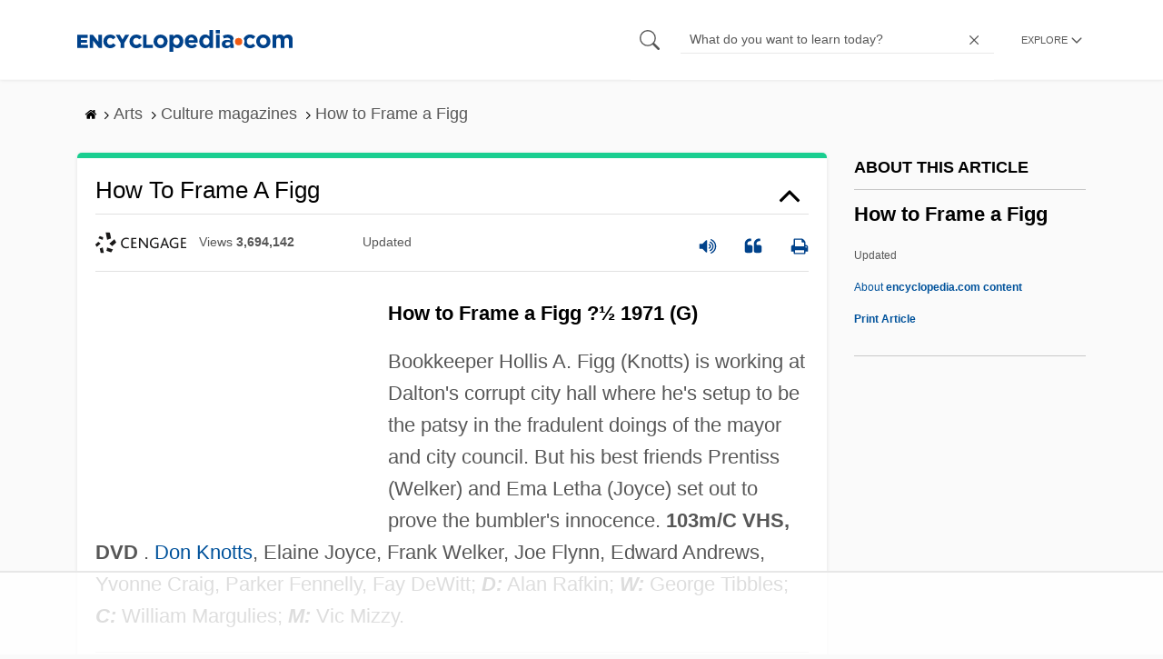

--- FILE ---
content_type: text/html
request_url: https://api.intentiq.com/profiles_engine/ProfilesEngineServlet?at=39&mi=10&dpi=936734067&pt=17&dpn=1&iiqidtype=2&iiqpcid=f711c38b-8520-4a45-b9ed-65e24e7970b1&iiqpciddate=1768648278154&pcid=703b2510-b303-4350-a863-45672ea85543&idtype=3&gdpr=0&japs=false&jaesc=0&jafc=0&jaensc=0&jsver=0.33&testGroup=A&source=pbjs&ABTestingConfigurationSource=group&abtg=A&vrref=https%3A%2F%2Fwww.encyclopedia.com
body_size: 56
content:
{"abPercentage":97,"adt":1,"ct":2,"isOptedOut":false,"data":{"eids":[]},"dbsaved":"false","ls":true,"cttl":86400000,"abTestUuid":"g_6f986a0e-26d6-4297-9172-09915a490821","tc":9,"sid":-1712770275}

--- FILE ---
content_type: text/html; charset=utf-8
request_url: https://www.google.com/recaptcha/api2/aframe
body_size: 267
content:
<!DOCTYPE HTML><html><head><meta http-equiv="content-type" content="text/html; charset=UTF-8"></head><body><script nonce="3njeV8Xv8UcJimb22QUPXw">/** Anti-fraud and anti-abuse applications only. See google.com/recaptcha */ try{var clients={'sodar':'https://pagead2.googlesyndication.com/pagead/sodar?'};window.addEventListener("message",function(a){try{if(a.source===window.parent){var b=JSON.parse(a.data);var c=clients[b['id']];if(c){var d=document.createElement('img');d.src=c+b['params']+'&rc='+(localStorage.getItem("rc::a")?sessionStorage.getItem("rc::b"):"");window.document.body.appendChild(d);sessionStorage.setItem("rc::e",parseInt(sessionStorage.getItem("rc::e")||0)+1);localStorage.setItem("rc::h",'1768648285281');}}}catch(b){}});window.parent.postMessage("_grecaptcha_ready", "*");}catch(b){}</script></body></html>

--- FILE ---
content_type: text/plain
request_url: https://rtb.openx.net/openrtbb/prebidjs
body_size: -226
content:
{"id":"07a9e09e-640e-42b2-8649-d046631b8cd4","nbr":0}

--- FILE ---
content_type: text/plain
request_url: https://rtb.openx.net/openrtbb/prebidjs
body_size: -226
content:
{"id":"acf68354-8d4a-4ea8-aeb2-f276b3cc7c82","nbr":0}

--- FILE ---
content_type: text/plain; charset=utf-8
request_url: https://ads.adthrive.com/http-api/cv2
body_size: 7887
content:
{"om":["012nnesp","06htwlxm","0RF6rOHsv7/kzncxnKJSjw==","0av741zl","0b0m8l4f","0fs6e2ri","0hly8ynw","0n2987jwr7m","0p5m22mv","0sm4lr19","1","10011/38ac4867a036a48575b8125c57e826b7","10011/6d6f4081f445bfe6dd30563fe3476ab4","10011/b9c5ee98f275001f41279fe47aaee919","1011_302_56233468","1011_302_56233470","1011_302_56233486","1011_302_56233491","1011_302_56233565","1011_302_56233570","1011_302_56233619","1011_302_56273337","1011_302_56590846","1011_302_56862230","1011_302_57035192","1011_302_57035218","1028_8728253","10310289136970_462613276","10310289136970_462615155","10310289136970_462615644","10310289136970_462615833","10310289136970_559920874","10310289136970_577824611","10310289136970_593674671","10310289136970_594352012","10310289136970_686690145","10339421-5836009-0","10339426-5836008-0","10ua7afe","11142692","11560071","11625846","11633448","11768107","11837166","11896988","11999803","119_6200711","12010080","12010084","12010088","12123650","12142259","12151247","12219592","124843_8","12491685","12491687","12500354","13pxfz2p","14xoyqyz","1606221","1611092","17_23266973","17_24104663","17_24104693","17_24683314","17_24683315","17_24694809","17_24696320","17_24766984","17_24767222","17_24767229","17_24767233","17_24767239","17_24767245","17_24767248","17k5v2f6","1891/84814","1dwefsfs","1ktgrre1","1m7ow47i","1zp8pjcw","201500252","201500253","201500255","201500256","201500257","202430_200_EAAYACog7t9UKc5iyzOXBU.xMcbVRrAuHeIU5IyS9qdlP9IeJGUyBMfW1N0_","202430_200_EAAYACogIm3jX30jHExW.LZiMVanc.j-uV7dHZ7rh4K3PRdSnOAyBBuRK60_","202d4qe7","20421090_200_EAAYACogyy0RzHbkTBh30TNsrxZR28Ohi-3ey2rLnbQlrDDSVmQyBCEE070_","206_549410","2132:44129096","2132:46039823","2179:579593739337040696","2179:587183202622605216","2179:594033992319641821","2249:614129260","2249:650650503","2249:657213025","2249:674673753","2249:677340715","2249:691925891","2249:694710256","2249:701450708","2249:703330140","2307:0av741zl","2307:0b0m8l4f","2307:0fs6e2ri","2307:0hly8ynw","2307:0is68vil","2307:43igrvcm","2307:53eajszx","2307:64x7dtvi","2307:74scwdnj","2307:794di3me","2307:7cmeqmw8","2307:7xb3th35","2307:8pksr1ui","2307:9am683nn","2307:9g0s2gns","2307:9jse9oga","2307:9r15vock","2307:c1hsjx06","2307:c2d7ypnt","2307:cqant14y","2307:cv2huqwc","2307:ekv63n6v","2307:ge4000vb","2307:ikl4zu8e","2307:k5xe68og","2307:l4k37g7y","2307:lp37a2wq","2307:lz23iixx","2307:mh2a3cu2","2307:min949in","2307:o4v8lu9d","2307:quk7w53j","2307:r8cq6l7a","2307:rifj41it","2307:t7jqyl3m","2307:tsa21krj","2307:tty470r7","2307:u7p1kjgp","2307:w15c67ad","2307:z58lye3x","2319_66419_12499570","2319_66419_12499658","2319_66419_12500344","2409_15064_70_85445179","2409_15064_70_85445183","2409_15064_70_85445193","2409_15064_70_85808977","2409_15064_70_85808987","2409_15064_70_85808988","2409_15064_70_85809016","2409_15064_70_85809022","2409_15064_70_85809046","2409_15064_70_85809052","2409_25495_176_CR52092920","2409_25495_176_CR52092921","2409_25495_176_CR52092922","2409_25495_176_CR52092923","2409_25495_176_CR52092954","2409_25495_176_CR52092956","2409_25495_176_CR52092957","2409_25495_176_CR52092959","2409_25495_176_CR52150651","2409_25495_176_CR52153848","2409_25495_176_CR52153849","2409_25495_176_CR52175340","2409_25495_176_CR52178314","2409_25495_176_CR52178315","2409_25495_176_CR52178316","2409_25495_176_CR52186411","2409_25495_176_CR52188001","242697002","245841736","24598434","24694793","24694809","25048614","25048620","25_13mvd7kb","25_34tgtmqk","25_4tgls8cg","25_4zai8e8t","25_53v6aquw","25_87z6cimm","25_8b5u826e","25_bq6a9zvt","25_ctfvpw6w","25_m2n177jy","25_op9gtamy","25_oz31jrd0","25_sgaw7i5o","25_sqmqxvaf","25_ti0s3bz3","25_utberk8n","25_v6qt489s","25_x716iscu","25_xz6af56d","25_yi6qlg3p","25_ztlksnbe","25_zwzjgvpw","2662_200562_8166427","2662_200562_8168483","2662_200562_8168520","2662_200562_8172720","2662_200562_8172724","2662_200562_8182931","2662_200562_8182933","2662_200562_T26329948","2676:84578137","2715_9888_501349","2760:176_CR52092920","2760:176_CR52092921","2760:176_CR52092922","2760:176_CR52150651","2760:176_CR52175340","2760:176_CR52178316","2760:176_CR52186411","2760:176_CR52186412","27s3hbtl","28925636","28933536","28u7c6ez","29414696","29414711","29414845","2974:8168473","2974:8168581","2974:8172728","2974:8172741","29_696964702","2jjp1phz","2kbya8ki","2v4qwpp9","2wgqelaj","2yor97dj","308_125203_14","308_125204_11","31qdo7ks","32735354","3335_133884_702675162","3335_25247_697084445","3335_25247_700109379","3335_25247_700109389","3335_25247_700109391","33604490","33605687","33627671","3490:CR52092920","3490:CR52092921","3490:CR52153849","3490:CR52175339","3490:CR52175340","3490:CR52178315","3490:CR52178316","3490:CR52186412","3490:CR52212686","3490:CR52212688","351r9ynu","35715073","3658_15038_rifj41it","3658_151356_ls74a5wb","3658_15761_T26365763","3658_211122_0hly8ynw","3658_211122_74scwdnj","3658_211122_rmenh8cz","3658_22079_012nnesp","3658_519209_lz23iixx","3658_603555_bj4kmsd6","3658_609000_8pksr1ui","3658_629625_wu5qr81l","3658_89843_9g0s2gns","3702_139777_24765461","3702_139777_24765466","3702_139777_24765477","3702_139777_24765483","3702_139777_24765527","3702_139777_24765531","3702_139777_24765548","381513943572","38345500","39303318","39364467","3k7yez81","3o9hdib5","3v2n6fcp","3ws6ppdq","4083IP31KS13kodabuilt_4bd6b","40867803","408698505","409_192547","409_192565","409_216326","409_216362","409_216364","409_216366","409_216384","409_216386","409_216388","409_216396","409_216398","409_216406","409_216416","409_216482","409_216506","409_220139","409_220169","409_220332","409_220336","409_220369","409_223589","409_223599","409_225978","409_225980","409_225982","409_225983","409_225987","409_225988","409_225990","409_226312","409_226315","409_226321","409_226322","409_226324","409_226326","409_226327","409_226336","409_226342","409_226346","409_226352","409_226361","409_226362","409_226366","409_226374","409_227223","409_227224","409_227226","409_227227","409_227235","409_227239","409_227240","409_228054","409_228055","409_228065","409_228070","409_228084","409_228105","409_228115","409_228346","409_228362","409_228363","409_228367","409_228370","409_228371","409_228373","409_228378","409_228380","409_228381","409_228382","409_230722","409_230727","409_230728","409_231798","409_235268","415631156","43130058","436396574","43919974","43919976","43919985","43919986","44629254","458901553568","47700648","47869802","481703827","48223062","485027845327","48574716","49039749","49064328","49065887","49175728","49176617","4aqwokyz","4fk9nxse","4qxmmgd2","4zai8e8t","501_76_9a469f3e-959b-42df-8f85-09e28a455879","50525751","51372397","51372410","51432337","514819301","521_425_203499","521_425_203500","521_425_203501","521_425_203505","521_425_203506","521_425_203508","521_425_203509","521_425_203515","521_425_203518","521_425_203524","521_425_203526","521_425_203534","521_425_203535","521_425_203536","521_425_203542","521_425_203543","521_425_203631","521_425_203632","521_425_203633","521_425_203634","521_425_203635","521_425_203692","521_425_203693","521_425_203695","521_425_203700","521_425_203702","521_425_203712","521_425_203714","521_425_203728","521_425_203729","521_425_203730","521_425_203732","521_425_203733","521_425_203742","521_425_203744","521_425_203863","521_425_203864","521_425_203867","521_425_203868","521_425_203871","521_425_203877","521_425_203878","521_425_203892","521_425_203893","521_425_203918","521_425_203921","521_425_203929","521_425_203932","521_425_203936","521_425_203939","521_425_203968","521_425_203969","521_425_203972","52321815","5316_139700_0156cb47-e633-4761-a0c6-0a21f4e0cf6d","5316_139700_09c5e2a6-47a5-417d-bb3b-2b2fb7fccd1e","5316_139700_1675b5c3-9cf4-4e21-bb81-41e0f19608c2","5316_139700_21be1e8e-afd9-448a-b27e-bafba92b49b3","5316_139700_29043a90-c73e-415b-824f-818de2ac29c6","5316_139700_3749b161-0a9b-47af-b0e5-a875e6e08569","5316_139700_394cc695-3a27-454a-9e94-405d3f5a5e5d","5316_139700_3b31fc8f-6011-4562-b25a-174042fce4a5","5316_139700_4589264e-39c7-4b8f-ba35-5bd3dd2b4e3a","5316_139700_4d1cd346-a76c-4afb-b622-5399a9f93e76","5316_139700_5546ab88-a7c9-405b-87de-64d5abc08339","5316_139700_605bf0fc-ade6-429c-b255-6b0f933df765","5316_139700_63c5fb7e-c3fd-435f-bb64-7deef02c3d50","5316_139700_6aefc6d3-264a-439b-b013-75aa5c48e883","5316_139700_6c959581-703e-4900-a4be-657acf4c3182","5316_139700_709d6e02-fb43-40a3-8dee-a3bf34a71e58","5316_139700_70a96d16-dcff-4424-8552-7b604766cb80","5316_139700_7153b616-7f32-4736-be60-197633624e7e","5316_139700_72add4e5-77ac-450e-a737-601ca216e99a","5316_139700_76cc1210-8fb0-4395-b272-aa369e25ed01","5316_139700_7ffcb809-64ae-49c7-8224-e96d7c029938","5316_139700_83b9cb16-076b-42cd-98a9-7120f6f3e94b","5316_139700_86ba33fe-6ccb-43c3-a706-7d59181d021c","5316_139700_87802704-bd5f-4076-a40b-71f359b6d7bf","5316_139700_87c410c4-a3ba-4e4d-b31f-7e4e122841a0","5316_139700_8f247a38-d651-4925-9883-c24f9c9285c0","5316_139700_90aab27a-4370-4a9f-a14a-99d421f43bcf","5316_139700_a2f0bf47-41f2-4f09-821a-74312a20cf7a","5316_139700_ae41c18c-a00c-4440-80fa-2038ea8b78cb","5316_139700_af6bd248-efcd-483e-b6e6-148c4b7b9c8a","5316_139700_b33269ee-304a-4e23-b63f-f400d40bbe3c","5316_139700_b801ca60-9d5a-4262-8563-b7f8aef0484d","5316_139700_bd0b86af-29f5-418b-9bb4-3aa99ec783bd","5316_139700_cbda64c5-11d0-46f9-8941-2ca24d2911d8","5316_139700_cebab8a3-849f-4c71-9204-2195b7691600","5316_139700_d1a8183a-ff72-4a02-b603-603a608ad8c4","5316_139700_d1c1eb88-602b-4215-8262-8c798c294115","5316_139700_de0a26f2-c9e8-45e5-9ac3-efb5f9064703","5316_139700_e3299175-652d-4539-b65f-7e468b378aea","5316_139700_e3bec6f0-d5db-47c8-9c47-71e32e0abd19","5316_139700_e57da5d6-bc41-40d9-9688-87a11ae6ec85","5316_139700_e819ddf5-bee1-40e6-8ba9-a6bd57650000","5316_139700_ed348a34-02ad-403e-b9e0-10d36c592a09","5316_139700_f25505d6-4485-417c-9d44-52bb05004df5","5316_139700_f3c12291-f8d3-4d25-943d-01e8c782c5d7","5316_139700_f7be6964-9ad4-40ba-a38a-55794e229d11","5316_139700_fd97502e-2b85-4f6c-8c91-717ddf767abc","53v6aquw","54456582","54639987","549410","549423","54tt2h8n","5510:emhpbido","5510:kecbwzbd","5510:ls74a5wb","5510:o5atmw3y","5510:ouycdkmq","5510:quk7w53j","5510:wxo15y0k","55116647","55167461","55178669","55221385","5563_66529_OADD2.1230353538491029_1ZJOCDMYLEWDZVJ","5563_66529_OADD2.1316115555006019_1AQHLLNGQBND5SG","5563_66529_OADD2.1323812136496810_1J7WNW64SJ0NI1B","5563_66529_OADD2.1324911647936587_1DY6BY7YN9IJHFZ","5563_66529_OADD2.7216038222964_1167KJ7QKWPNTF6JEQ","5563_66529_OADD2.7284328163393_196P936VYRAEYC7IJY","5563_66529_OAIP.1cd8b15a2f57d0e4cf9d32f27c7b46df","5563_66529_OAIP.4d6d464aff0c47f3610f6841bcebd7f0","5563_66529_OAIP.7139dd6524c85e94ad15863e778f376a","5563_66529_OAIP.dac0f5601c2f645e695649dab551ee11","5563_66529_OAIP.df754434beb9f7e2c808ec46ebb344a6","5563_66529_OAIP.e577cb7e1e095536c88e98842156467a","55726028","55726194","55763523","557_409_216366","557_409_216396","557_409_216488","557_409_216586","557_409_216596","557_409_220139","557_409_220159","557_409_220333","557_409_220334","557_409_220336","557_409_220343","557_409_220344","557_409_220353","557_409_220354","557_409_220364","557_409_220366","557_409_223589","557_409_223597","557_409_225987","557_409_225988","557_409_226312","557_409_226314","557_409_228054","557_409_228055","557_409_228064","557_409_228065","557_409_228077","557_409_228084","557_409_228105","557_409_228115","557_409_228116","557_409_228348","557_409_228349","557_409_228350","557_409_228351","557_409_228354","557_409_228363","557_409_235268","558_93_cv2huqwc","558_93_nrlkfmof","560_74_18298317","56341213","56635908","56635945","5670:8172741","5670:8182927","5670:8182933","57161236","5826547751","589289985696794383","593674671","5dd5limo","5ia3jbdy","5iujftaz","5mh8a4a2","5xj5jpgy","600618969","60146355","60168525","605367463","609577512","60f5a06w","61085224","61210719","61526215","61675636","61823051","618576351","61900466","619089559","61916211","61916223","61916225","61916229","61916243","61932920","61932925","61932933","61932957","62019681","62019933","62187798","6226505231","6226505239","6226528713","6250_66552_T26308731","627225143","627290883","627309156","627309159","627506494","627506665","628013474","628015148","62804394","628086965","628153173","628222860","628223277","628360582","628444259","628444349","628444433","628456382","628622172","628622178","628622244","628683371","628687043","628687157","628687460","628687463","628803013","628841673","629007394","629009180","629167998","629168001","629168010","629168565","629171196","629171202","629255550","629350437","62946748","629488423","629525205","62977072","62978285","62978299","62978305","62980383","62981075","629817930","62981822","629984747","630137823","6365_61796_784844652399","6365_61796_784880263591","6365_61796_784880275132","6365_61796_785325846639","6365_61796_785451798380","6365_61796_785451849518","6365_61796_792723155707","651019760","651637462","6547_67916_8e2PF0Wv4KezrkcrlFsD","660075930","670_9916_462615644","670_9916_577824614","670_9916_593674671","680597458938","680_99480_700109379","680_99480_700109389","680_99480_700109391","680_99480_700109393","683692339","683730753","683738007","683738706","684137347","684492634","684493019","688070999","694163531","694906156","694912939","695233031","695879875","696170056","696314600","696332890","697189960","697189965","697525780","697525781","697525795","697525808","698543922","699109671","699183155","699812344","699812857","699813340","699824707","6bfbb9is","6mrds7pc","6rbncy53","700109383","700109389","700117707","700117708","701276081","702397981","702423494","702675191","706276991","70_82133858","70_83443042","70_83443045","70_85472861","70_85473576","70_85473586","70_85473592","70_85943194","70_85943197","7354_138543_79507247","7354_138543_85445193","7354_138543_85954255","74243_74_18268080","74243_74_18268108","74243_74_18298243","74_462792722","74_577824612","74_577824614","74_686690145","74scwdnj","770710043276","78827816","79096186","7969_149355_44765434","7969_149355_45518531","7cmeqmw8","7xb3th35","80072816","80072819","80072821","80072847","80843556","8152859","8152878","8152879","8154363","8154366","8168539","8172741","8182953","82133853","82133854","82133859","83443036","83443827","83447657","84578111","84578122","84578143","84578144","85444697","85444746","85444946","85445183","85445193","85472778","85472783","85480678","85480720","85480726","85480732","85480774","85540796","85808977","85808987","85808997","85809004","85809016","85809022","85809043","85809046","85809052","85809095","85943183","85943194","85943196","85943199","85954445","86112923","86470617","86470623","86509222","86509226","86509229","86509230","8666/7cd4d5087da37c02cd8f72043b73ba5e","8666/87feac90a39a46fc478dd6042af9e7cc","86735971","86735972","86842403","8b5u826e","8h0jrkwl","8k2jpc30","8orkh93v","8pksr1ui","9057/0328842c8f1d017570ede5c97267f40d","9057/211d1f0fa71d1a58cabee51f2180e38f","9057/5ffa364acc92603d541df6239ca7e5a3","91950565","91950666","91950669","91950699","93_daw00eve","97_8152859","98xzy0ek","9925w9vu","9d5f8vic","9g0s2gns","9j298se9oga","9jse9oga","9k7edc1n","9nex8xyd","9r15vock","9r29815vock","9rqgwgyb","9s4tjemt","YlnVIl2d84o","a0oxacu8","a2uqytjp","ah70hdon","ai51bqq6","axw5pt53","b/ZHs3rLdvwDBq+46Ruzsw==","b3sqze11","b90cwbcd","be4hm1i2","bj4kmsd6","bmp4lbzm","bn278v80","bpwmigtk","c1hsjx06","c25t9p0u","c2d7ypnt","c75hp4ji","cbg18jr6","cjdrzael","cr-1oplzoysu9vd","cr-1oplzoysuatj","cr-6ovjht2eubwe","cr-6ovjht2eubxe","cr-8itw2d8r87rgv2","cr-96xuyi0uu8rm","cr-96xuyi1yu9xg","cr-96xuyi3ru8rm","cr-96xuyi3tu8rm","cr-96xuyi3uu9xg","cr-96xuyi4pu8rm","cr-96xuyi4qu8rm","cr-96xuyi4ru8rm","cr-96xuyi4vu8rm","cr-96xuyi4vu9xg","cr-96xuyi4xu8rm","cr-96xuyi5uu9xg","cr-96xuyizyu8rm","cr-98q00h3tu8rm","cr-98q00h3tu9xg","cr-98q00h3vu8rm","cr-98t25j4xu8rm","cr-98t25j4xu9xg","cr-98utwg3tu8rm","cr-98utwg4tu8rm","cr-98utwg4tu9xg","cr-Bitc7n_p9iw__vat__49i_k_6v6_h_jce2vj5h_zKxG6djrj","cr-Bitc7n_p9iw__vat__49i_k_6v6_h_jce2vm6d_6bZbwgokm","cr-a9s2xf8vubwj","cr-a9s2xfzvubwj","cr-aaqt0k0tubwj","cr-aav1zg0qubwj","cr-aav1zg0rubwj","cr-aav22g0wubwj","cr-aav22g0xubwj","cr-aav22g2subwj","cr-aavwye1pubwj","cr-aavwye1subwj","cr-aavwye1uubwj","cr-aawz1i1yubwj","cr-aawz2m3rubwj","cr-aawz2m3vubwj","cr-aawz2m4yubwj","cr-aawz2m5xubwj","cr-aawz3f3qubwj","cr-aawz3f3uubwj","cr-aawz3f3xubwj","cr-ccr05f6rv7tmu","cr-ccr05f8w17uiu","cr-dby2yd6wt7tmu","cr-dby2yd7wx7tmu","cr-eevz5d0ty7tmu","cr-f6puwm2x27tf1","cr-f6puwm2yu7tf1","cr-g7wv3f3qvft","cr-g7xv5h7qvft","cr-g7xv5i1qvft","cr-g7xv5i3qvft","cr-g7xv5j0qvft","cr-ghun4f53u9vd","cr-ghun4f53uatj","cr-ghun4f53ubxe","cr-kz4ol95lu9vd","cr-kz4ol95lubwe","cr-lg354l2uvergv2","cr-r9yli0fmu9vd","cr-sk1vaer4u9vd","cr-sk1vaer4ubwe","cr-ztkcpa6gu9vd","cv2huqwc","cymho2zs","d86ebvqg","d8ijy7f2","d8xpzwgq","da298w00eve","daw00eve","de66hk0y","dif1fgsg","e406ilcq","emhpbido","enjhwz1z","ey8vsnzk","fcn2zae1","fdjuanhs","fdujxvyb","ffh2l3vn","fjp0ceax","fmmrtnw7","g529811rwow","g749lgab","g80wmwcu","gb15fest","ge4000vb","gnm8sidp","h4x8d2p8","hf9ak5dg","hgrz3ggo","hueqprai","hx1ws29n","hzonbdnu","i90isgt0","ikl4zu8e","jczkyd04","jd035jgw","jdmljx89","kbo6pt5l","kecbwzbd","kniwm2we","ksrdc5dk","kx5rgl0a","l1keero7","l4k37g7y","lc408s2k","lp37a2wq","ls74a5wb","lz23iixx","m2n177jy","mfsmf6ch","mg96m6xw","mh2a3cu2","min949in","mne39gsk","mtsc0nih","mud07se0","mwdyi6u5","n3egwnq7","nv0uqrqm","o2s05iig","ofoon6ir","op9gtamy","ot91zbhz","ouycdkmq","oz31jrd0","ozdii3rw","p7176b0m","pf6t8s9t","pi2986u4hm4","piwneqqj","poc1p809","pyknyft8","pz8lwofu","q79txt07","q9plh3qd","qhywzxbg","qqvgscdx","quk7w53j","rh63nttv","ri85joo4","riaslz7g","rmenh8cz","rnvjtx7r","rrlikvt1","runvvh7o","rxj4b6nw","s4s41bit","s5fkxzb8","sl8m2i0l","t2dlmwva","t4zab46q","t7jqyl3m","ti0s3bz3","tsa21krj","tw7wlpw5","u1jb75sm","u3i8n6ef","u7p1kjgp","ubykfntq","uf7vbcrs","uhebin5g","ujqkqtnh","ujsilsek","urut9okb","uslxv9bg","utberk8n","v2iumrdh","ven7pu1c","vj7hzkpp","vosqszns","w15c67ad","w5et7cv9","wix9gxm5","wt0wmo2s","wu5qr81l","xdaezn6y","xies7jcx","xtxa8s2d","xwhet1qh","xxv36f9n","xzwdm9b7","y141rtv6","ygmhp6c6","yi6qlg3p","yl0m4qvg","z58lye3x","z8hcebyi","zsjt9pf3","zvfjb0vm","zwzjgvpw","7979132","7979135"],"pmp":[],"adomains":["1md.org","a4g.com","about.bugmd.com","acelauncher.com","adameve.com","adelion.com","adp3.net","advenuedsp.com","aibidauction.com","aibidsrv.com","akusoli.com","allofmpls.org","arkeero.net","ato.mx","avazutracking.net","avid-ad-server.com","avid-adserver.com","avidadserver.com","aztracking.net","bc-sys.com","bcc-ads.com","bidderrtb.com","bidscube.com","bizzclick.com","bkserving.com","bksn.se","brightmountainads.com","bucksense.io","bugmd.com","ca.iqos.com","capitaloneshopping.com","cdn.dsptr.com","clarifion.com","clean.peebuster.com","cotosen.com","cs.money","cwkuki.com","dallasnews.com","dcntr-ads.com","decenterads.com","derila-ergo.com","dhgate.com","dhs.gov","digitaladsystems.com","displate.com","doyour.bid","dspbox.io","envisionx.co","ezmob.com","fla-keys.com","fmlabsonline.com","g123.jp","g2trk.com","gadgetslaboratory.com","gadmobe.com","getbugmd.com","goodtoknowthis.com","gov.il","grosvenorcasinos.com","guard.io","hero-wars.com","holts.com","howto5.io","http://bookstofilm.com/","http://countingmypennies.com/","http://fabpop.net/","http://folkaly.com/","http://gameswaka.com/","http://gowdr.com/","http://gratefulfinance.com/","http://outliermodel.com/","http://profitor.com/","http://tenfactorialrocks.com/","http://vovviral.com/","https://instantbuzz.net/","https://www.royalcaribbean.com/","ice.gov","imprdom.com","justanswer.com","liverrenew.com","longhornsnuff.com","lovehoney.com","lowerjointpain.com","lymphsystemsupport.com","meccabingo.com","media-servers.net","medimops.de","miniretornaveis.com","mobuppsrtb.com","motionspots.com","mygrizzly.com","myiq.com","myrocky.ca","national-lottery.co.uk","nbliver360.com","ndc.ajillionmax.com","nibblr-ai.com","niutux.com","nordicspirit.co.uk","notify.nuviad.com","notify.oxonux.com","own-imp.vrtzads.com","paperela.com","paradisestays.site","parasiterelief.com","peta.org","pfm.ninja","photoshelter.com","pixel.metanetwork.mobi","pixel.valo.ai","plannedparenthood.org","plf1.net","plt7.com","pltfrm.click","printwithwave.co","privacymodeweb.com","rangeusa.com","readywind.com","reklambids.com","ri.psdwc.com","royalcaribbean.com","royalcaribbean.com.au","rtb-adeclipse.io","rtb-direct.com","rtb.adx1.com","rtb.kds.media","rtb.reklambid.com","rtb.reklamdsp.com","rtb.rklmstr.com","rtbadtrading.com","rtbsbengine.com","rtbtradein.com","saba.com.mx","safevirus.info","securevid.co","seedtag.com","servedby.revive-adserver.net","shift.com","simple.life","smrt-view.com","swissklip.com","taboola.com","tel-aviv.gov.il","temu.com","theoceanac.com","track-bid.com","trackingintegral.com","trading-rtbg.com","trkbid.com","truthfinder.com","unoadsrv.com","usconcealedcarry.com","uuidksinc.net","vabilitytech.com","vashoot.com","vegogarden.com","viewtemplates.com","votervoice.net","vuse.com","waardex.com","wapstart.ru","wayvia.com","wdc.go2trk.com","weareplannedparenthood.org","webtradingspot.com","www.royalcaribbean.com","xapads.com","xiaflex.com","yourchamilia.com"]}

--- FILE ---
content_type: text/plain; charset=UTF-8
request_url: https://at.teads.tv/fpc?analytics_tag_id=PUB_17002&tfpvi=&gdpr_consent=&gdpr_status=22&gdpr_reason=220&ccpa_consent=&sv=prebid-v1
body_size: 56
content:
ZjIxMDAwZDAtMDc0Mi00YzdjLWI1ZTgtYzdlZTFhNDNlYzYyIy0yLTQ=

--- FILE ---
content_type: text/plain
request_url: https://rtb.openx.net/openrtbb/prebidjs
body_size: -226
content:
{"id":"6cf346d9-8872-49a7-be24-d3af933d5bb6","nbr":0}

--- FILE ---
content_type: text/plain
request_url: https://rtb.openx.net/openrtbb/prebidjs
body_size: -226
content:
{"id":"4419b889-4d40-40fd-8671-8020eeb78d38","nbr":0}

--- FILE ---
content_type: text/plain
request_url: https://rtb.openx.net/openrtbb/prebidjs
body_size: -84
content:
{"id":"1d4fb2dc-1f85-453f-be2f-ba2d019ded28","nbr":0}